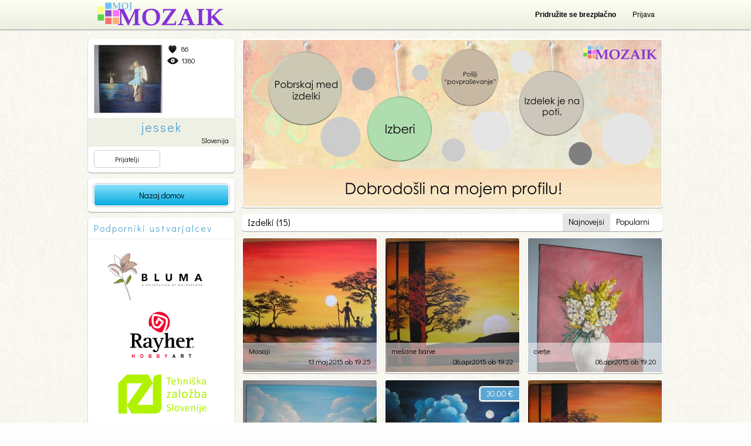

--- FILE ---
content_type: text/html; charset=UTF-8
request_url: https://www.moj-mozaik.si/jessek
body_size: 6906
content:
<!DOCTYPE html>
<html lang="sl_SI">
<head>
<meta http-equiv="content-type" content="text/html; charset=UTF-8">
<title>jessek - Moj Mozaik</title>
<meta name="Description" content="Največja skupnost ustvarjalcev in umetnikov. Pravi naslov za iskanje izvirnega unikatnega darila." />
<meta name="Keywords" content="jessek" />
<link rel="shortcut icon" href="https://www.moj-mozaik.si/favicon.ico">
<meta property="og:title" content="jessek" />
<meta property="og:type" content="article" />
<meta property="og:image" content="https://www.moj-mozaik.si/subpages/image.php?imgheight=200&imgwidth=200&usecrop=true&cancreatethumb=0&isthumb=1&imgfn=data%2Fimages%2F1376402776.jpg" />
<meta property="og:description" content="" />
<meta property="og:site_name" content="Moj Mozaik"/>
<meta property="og:url" content="https://www.moj-mozaik.si/jessek" />
<meta property="fb:admins" content="1042634081" />
<base href="https://www.moj-mozaik.si/" />
<link href="https://fonts.googleapis.com/css?family=Didact+Gothic&amp;subset=latin,latin-ext" rel="stylesheet" type="text/css" />
<link rel="stylesheet" type="text/css" media="all" href="design/css/html5reset.css?ver=20130930" />
<link rel="stylesheet" type="text/css" media="all" href="design/css/layout.css?ver=20130930" />
<link rel="stylesheet" type="text/css" media="all" href="design/css/popravki.css?ver=20130930" />
<link rel="stylesheet" type="text/css" media="all" href="design/css/layout_mojmozaik.css?ver=20130930" />
<link rel="stylesheet" type="text/css" media="print" href="design/css/print.css?ver=20130930" />
<!--<link rel="stylesheet" type="text/css" media="all" href="design/css/mmdecember.css" />-->
<script type="text/javascript" src="design/fastinit.js?ver=28012012"></script>
<script type="text/javascript" src="design/animator_cp.js?ver=28012012"></script>
<script type="text/javascript" src="design/page.js?ver=28012012"></script>
<script type="text/javascript" src="design/mugoports.js?ver=28012012"></script>
<script type="text/javascript" src="https://apis.google.com/js/plusone.js"></script>
<script type="text/javascript">

  var _gaq = _gaq || [];
  _gaq.push(['_setAccount', 'UA-29589471-1']);
_gaq.push(['_setCustomVar',2,'User Type','Visitor',2]);  _gaq.push(['_trackPageview']);

  (function() {
    var ga = document.createElement('script'); ga.type = 'text/javascript'; ga.async = true;
    ga.src = ('https:' == document.location.protocol ? 'https://ssl' : 'http://www') + '.google-analytics.com/ga.js';
    var s = document.getElementsByTagName('script')[0]; s.parentNode.insertBefore(ga, s);
  })();

</script>
<script type="text/javascript">
function ga_call(url) {
	var hosturl = (window.location.protocol + '//' + window.location.host);
	url = url.substring(hosturl.length);
	_gaq.push(['_trackPageview', url]);
  }
</script>
<meta name="google-site-verification" content="0RfXAy4tZJtNQJKNdbHDq_U7PolwuznIf-TBqCkkEOA" />
<script async src="https://pagead2.googlesyndication.com/pagead/js/adsbygoogle.js?client=ca-pub-1862147223097970"
     crossorigin="anonymous"></script>
</head>
<body  class="noToolbar bg" data-origtitle="Moj Mozaik"><div id="fb-root"></div><script><!-- 
(function(d){
     var js, id = 'facebook-jssdk', ref = d.getElementsByTagName('script')[0];
     if (d.getElementById(id)) {return;}
     js = d.createElement('script'); js.id = id; js.async = true;
     js.src = "//connect.facebook.net/sl_SI/all.js";
     ref.parentNode.insertBefore(js, ref);
   }(document));
--></script><script type="text/javascript" src="design/mugoports_si.js"></script><div class="headerSection"><header><a class="pagelogo" href="https://www.moj-mozaik.si"></a><script type="text/javascript"><!-- 
	var fbappId = '426540514032764';
	var fbappchannelUrl = 'https://www.moj-mozaik.si/channel.html';
	var fblogindata = {fblogin: false, fbgetdataoninit: false, email: '', id: ''};
	function diGLoginWithFB(a,b){if("ok"==a)!0==fblogindata.fbgetdataoninit?(fblogindata.fbgetdataoninit=!1,fblogindata.email=b.email,fblogindata.id=b.id):diGLoginWithFB("login",{email:b.email,id:b.id});else if("login"==a){var c=document.forms.loginformpopup.getElementsByTagName("cite")[0];c.style.display="none";document.forms.loginformpopup.elements.email.value=b.email;document.forms.loginformpopup.elements.password.value="LOGINWITHFB";document.forms.loginformpopup.elements.loginwithfb.value=b.id;MugoPorts_postform(document.forms.loginformpopup, "user");document.forms.loginformpopup.elements.email.value="";document.forms.loginformpopup.elements.password.value="";document.forms.loginformpopup.elements.loginwithfb.value=""}else"err"==a?(c=document.forms.loginformpopup.getElementsByTagName("cite")[0],c.innerHTML=$("#digalertfs .loginreg button.loginwithfbbtn").getAttribute("data-errmsg"),c.style.display="block"):"get"==a?FB.api("/me",function(a){void 0==a.email?!0===b?diGLoginWithFB("err",null):"oninit"===b?fblogindata.fblogin=!0:diGLoginWithFB("fblogin", !0):(fblogindata.fblogin=!1,fblogindata.fbgetdataoninit="oninit"===b,diGLoginWithFB("ok",a))}):"fblogin"==a?FB.login(function(a){a.authResponse?(fblogindata.fbgetdataoninit=!1,fblogindata.fblogin=!1,diGLoginWithFB("get",b)):diGLoginWithFB("err",null)},{scope:"email"}):"btn"==a&&(!0==fblogindata.fblogin?diGLoginWithFB("fblogin",null):diGLoginWithFB("login",{email:fblogindata.email,id:fblogindata.id}))} window.fbAsyncInit=function(){FB.init({appId:fbappId,channelUrl:fbappchannelUrl,status:!0,cookie:!0,xfbml:!0});FB.getLoginStatus(function(a){"connected"===a.status?diGLoginWithFB("get","oninit"):fblogindata.fblogin=!0})};
--></script><script type="text/javascript">
	var MugoPorts_PopupWindows = new Array();
	MugoPorts_PopupWindows.push({name: 'popuplogin', width: 462, height: 270, cont: '<header>Prijava</header><div class="loginreg"><form name="loginformpopup" method="POST" action="subpages/mugoports.php?action=login" data-sendingajaxmsg="prijavljam ..." onsubmit="MugoPorts_postform(this, \'user\'); return false;"><input type="hidden" name="action" value="login"><input type="hidden" name="loginwithfb" value=""><input type="hidden" name="redirectto" value="!redirectto!"><label for="loginformpopup_email">E-mail:</label><input class="big" type="email" name="email" id="loginformpopup_email" data-validationerrmsg="Neveljaven email!"><label for="loginformpopup_password">Geslo:</label><input class="big" type="password" name="password" id="loginformpopup_password" data-validationerrmsg="Vnesi geslo!"><div class="clear"></div><button type="submit" onclick="document.forms[\'loginformpopup\'].elements[\'loginwithfb\'].value = \'\';">Prijava</button><button class="loginwithfbbtn" type="button" data-errmsg="Napaka pri prijavi preko facebook-a" onclick="diGLoginWithFB(\'btn\',null);">Prijavi se preko facebook-a</button><div class="rememberMe"><input type="checkbox" class="inputcheckbox" value="1" id="loginformpopup_persistent" name="persistent" checked>&nbsp;&nbsp;<label for="loginformpopup_persistent">Zapomni si me</label></div><a href="#" onclick="MugoPorts_PopupPasswordForgot(\'popup\',this); return false;">Pozabljeno geslo?</a><cite>&nbsp;</cite><div class="clear"></div></form><div class="notAmember">Niste član? <a href="?subpageid=44&amp;redirectbackto=!redirecttoesc!">Pridru&#382;ite se</a>!</div></div>'});
	MugoPorts_PopupWindows.push({name: 'popuppasswordforgot', width: 462, height: 270, cont: '<header>Pozabil geslo?</header><div class="loginreg" style="padding-top: 32px;">Moj Mozaik bo poslal navodila za novo geslo na vaš email.<form name="passwordforgotfrom" method="POST" action="subpages/mugoports.php?action=passwordforgot" autocomplete="off" data-sendingajaxmsg="pošiljam ..." onsubmit="MugoPorts_postform(this, \'user\'); return false;"><input type="hidden" name="action" value="passwordforgot"><input type="hidden" name="redirectto" value="index.php?subpageid=111"><label for="passwordform_email"><b>Tvoj e-mail naslov:</b></label><input class="big" type="email" name="email" id="passwordform_email" data-validationerrmsg="Neveljaven email naslov!" value=""><div class="clear"></div><button type="submit">Ponastavi moje geslo</button><cite></cite><div class="clear"></div></form><div class="notAmember">Niste član? <a href="vsebina/ustvari-moj-mozaik-racun/">Pridru&#382;ite se</a>!</div></div>'});
</script><div class="headMenu"><nav><ul class="vmeni headMenuItems"><li class="empty"><a href="vsebina/ustvari-moj-mozaik-racun/"><span>Pridru&#382;ite se brezplačno</span></a></li><li class="empty"><a href="#" data-redirectbackto="https://www.moj-mozaik.si/jessek" onclick="MugoPorts_PopupLogin('popup', this); return false; return false;"><span>Prijava</span></a></li></ul></nav></div></header></div><div class="pageholder"><div class="body"><section class="body bodywhole"><script  type="text/javascript">
diGfbsearchobj.detailsubpageid = 11;
diGfbsearchobj.searchingelement = 'Iskanje: "!VAL!"...prosim počakaj...';
diGfbsearchobj.searchsugelement = '<div class="sug">Predlogi: !suggestions!</div>';
diGfbsearchobj.searchresultelement = 'Iskanje: "<b>!searchq!</b>" !count! izdelkov najdenih!suggestions!';
diGfbsearchobj.searchingemptyelement = 'Izdelki (!count!)';
diGfbsearchobj.searchingemptykatelement = '!katcaption! (!count!)';

diGfbsearchobj.resultelement = '<a href="!url!" data-author="!author!" data-authorurl="!authorurl!" data-authorusername="!authorusername!" data-itemid="!id!" onclick="diG_fsdetail(this); return false;"><img src="subpages/image.php?imgwidth=228&amp;imgheight=228&amp;upscale=false&amp;usecrop=true&amp;cancreatethumb=1&amp;isthumb=1&amp;imgfn=!imgsrc!" alt="!titlecliped!"></a><span class="pricetag" style="display: !dtag_display!;">!dtag!</span><div class="woa">!titlecliped!<br><time>!time!</time><div><span class="l">!likes!</span><span class="v">!viewtimes!</span><span class="c">!comments!</span></div></div>';

diGfbsearchobj.showmorebtn = '<a href="vsebina/ustvari-moj-mozaik-racun/" onclick="diGfbsearch(\'showmore\', this); return false;">Prika&#382;i več</a>';
diGfbsearchobj.showmoreloading = '<img src="design/loader.gif">';
</script><section  class="newlayout"><section class="nmeni">
			
<section  class="box boxuser"><div class="pich"><a href="#" class="img" rel="nofollow" onclick="return false;"><img src="subpages/mugoports.php?action=getuserimg&amp;userid=1144566&amp;dim=profilemed" alt="jessek"></a><div><div class="stat"><span class="l">86</span><span class="v">1380</span></div></div></div><div class="name"><h1>jessek</h1>Slovenija</div><div class="bottombtns"><a href="?subpageid=95&amp;id=1144566">Prijatelji</a></div></section>

			<section class="box boxfptoolbar"><a href="/" class="bluebtn">Nazaj domov</a></section><section class="box boxsponzorji"><div class="title">Podporniki ustvarjalcev</div><div class="cont"><a class="banner" href="https://www.bluma.si/sl/" target="_blank" onclick="_gaq.push(['_trackEvent', 'ads', 'click', 'Bluma | Personaliziran Nosečkin in Dojenčkov Dnevnik']);"><img src="subpages/image.php?imgwidth=230&amp;imgheight=100&amp;upscale=false&amp;usecrop=true&amp;cancreatethumb=1&amp;isthumb=1&amp;imgfn=data%2Fimages%2F1763649624.jpg" alt="Bluma | Personaliziran Nosečkin in Dojenčkov Dnevnik"></a><a class="banner" href="http://www.rayher.si/" target="_blank" onclick="_gaq.push(['_trackEvent', 'ads', 'click', 'Rayher adria']);"><img src="subpages/image.php?imgwidth=230&amp;imgheight=100&amp;upscale=false&amp;usecrop=true&amp;cancreatethumb=1&amp;isthumb=1&amp;imgfn=data%2Fimages%2F1355252291.jpg" alt="Rayher adria"></a><a class="banner" href="http://www.tzs.si/" target="_blank" onclick="_gaq.push(['_trackEvent', 'ads', 'click', 'Tehniška zalo&#382;ba Slovenije']);"><img src="subpages/image.php?imgwidth=230&amp;imgheight=100&amp;upscale=false&amp;usecrop=true&amp;cancreatethumb=1&amp;isthumb=1&amp;imgfn=data%2Fimages%2F1355252203.jpg" alt="Tehniška zalo&#382;ba Slovenije"></a><a class="banner" href="http://equa.si/" target="_blank" onclick="_gaq.push(['_trackEvent', 'ads', 'click', 'Equa']);"><img src="subpages/image.php?imgwidth=230&amp;imgheight=100&amp;upscale=false&amp;usecrop=true&amp;cancreatethumb=1&amp;isthumb=1&amp;imgfn=data%2Fimages%2F1363005938.png" alt="Equa"></a></div></section><section class="box boxsearch boxsearchsmall" id="boxsearch"><h2>Iskalnik</h2><form name="search" method="get" action="index.php" onsubmit="diGfbsearch('search'); return false;"><input type="hidden" value="50" name="subpageid"><input type="search" id="fpsearchq" name="searchq" placeholder="Vpišite iskane besede" value="Vpišite iskane besede" autocomplete="off" data-placeholder-color="gray" onclick="this.select()" onfocus="diGfbsearch('focus')" onblur="diGfbsearch('blur')" onkeyup="diGfbsearch('input');"><input type="hidden" id="fpkatfilter" name="kat" value=""><input type="hidden" id="fpsort" name="sort" value="latest"><input type="hidden" id="fptype" name="type" value="N"><input type="hidden" id="fpid" name="id" value="1144566"><button type="submit">Išči</button></form><nav><ul id="katfiltermeni"><li class="all"><a href="/jessek" data-katid="0" onclick="/*diGfbsearch('katfilter', this); return false;*/" class="active">* vse kategorije *</a></li><li><a href="/jessek?kat=1" data-katid="1" onclick="/*diGfbsearch('katfilter', this); return false;*/">fotografija, slika, risba, grafika, mozaik&nbsp;<span>15</span></a></li></ul></nav></section></section><section class="ncont">
				
<section  class="banner" id="banner" data-itemsize="714"><ul style="width: 714px;"><li style="background-image: url('subpages/image.php?imgwidth=714&amp;imgheight=284&amp;upscale=false&amp;usecrop=true&amp;cancreatethumb=1&amp;isthumb=1&amp;imgfn=data%2Fimages%2Fblankcover.jpg');"></ul></section>

			<section id="viewing"><section class="viewing"><div id="searchingtoolbar">Izdelki (15)</div><nav><a href="/jessek?sort=latest" data-sort="latest" onclick="diGfbsearch('sortchange', this); return false;" class="active">Najnovejsi</a><a href="/jessek?sort=popular" data-sort="popular" onclick="diGfbsearch('sortchange', this); return false;">Popularni</a></nav></section><section class="items"><div><article onclick="diG_listclick(event)"><a href="/izdelek/Masaji" onclick="diG_fsdetail(this); return false;" data-itemid="17863" data-author="1144566" data-authorurl="/jessek" data-authorusername="jessek"><img src="subpages/image.php?imgwidth=228&amp;imgheight=228&amp;upscale=false&amp;usecrop=true&amp;cancreatethumb=1&amp;isthumb=1&amp;imgfn=data%2Fimages%2F1431537887.jpg" alt="Masaji"></a><div class="woa">Masaji<br><time datetime="2015-05-13T19:25:03">13.maj.2015 ob 19:25</time><div><span class="l">4</span><span class="v">100</span><span class="c">0</span></div></div></article><article onclick="diG_listclick(event)"><a href="/izdelek/mesane-barve" onclick="diG_fsdetail(this); return false;" data-itemid="17624" data-author="1144566" data-authorurl="/jessek" data-authorusername="jessek"><img src="subpages/image.php?imgwidth=228&amp;imgheight=228&amp;upscale=false&amp;usecrop=true&amp;cancreatethumb=1&amp;isthumb=1&amp;imgfn=data%2Fimages%2F1428513737.jpg" alt="mešane barve"></a><div class="woa">mešane barve<br><time datetime="2015-04-08T19:22:46">08.apr.2015 ob 19:22</time><div><span class="l">1</span><span class="v">46</span><span class="c">0</span></div></div></article><article onclick="diG_listclick(event)"><a href="/izdelek/cvetje-17623" onclick="diG_fsdetail(this); return false;" data-itemid="17623" data-author="1144566" data-authorurl="/jessek" data-authorusername="jessek"><img src="subpages/image.php?imgwidth=228&amp;imgheight=228&amp;upscale=false&amp;usecrop=true&amp;cancreatethumb=1&amp;isthumb=1&amp;imgfn=data%2Fimages%2F1428513568.jpg" alt="cvetje"></a><div class="woa">cvetje<br><time datetime="2015-04-08T19:20:23">08.apr.2015 ob 19:20</time><div><span class="l">1</span><span class="v">88</span><span class="c">0</span></div></div></article></div><div><article onclick="diG_listclick(event)"><a href="/izdelek/Srna" onclick="diG_fsdetail(this); return false;" data-itemid="12388" data-author="1144566" data-authorurl="/jessek" data-authorusername="jessek"><img src="subpages/image.php?imgwidth=228&amp;imgheight=228&amp;upscale=false&amp;usecrop=true&amp;cancreatethumb=1&amp;isthumb=1&amp;imgfn=data%2Fimages%2F1383331682.jpg" alt="Srna"></a><div class="woa">Srna<br><time datetime="2013-11-01T19:48:32">01.nov.2013 ob 19:48</time><div><span class="l">4</span><span class="v">100</span><span class="c">0</span></div></div></article><article onclick="diG_listclick(event)"><a href="/izdelek/Noc-12387" onclick="diG_fsdetail(this); return false;" data-itemid="12387" data-author="1144566" data-authorurl="/jessek" data-authorusername="jessek"><img src="subpages/image.php?imgwidth=228&amp;imgheight=228&amp;upscale=false&amp;usecrop=true&amp;cancreatethumb=1&amp;isthumb=1&amp;imgfn=data%2Fimages%2F1383331329.jpg" alt="Noč"></a><span class="pricetag">30,00 &euro;</span><div class="woa">Noč<br><time datetime="2013-11-01T19:42:49">01.nov.2013 ob 19:42</time><div><span class="l">8</span><span class="v">61</span><span class="c">0</span></div></div></article><article onclick="diG_listclick(event)"><a href="/izdelek/Mini-slika-2" onclick="diG_fsdetail(this); return false;" data-itemid="11477" data-author="1144566" data-authorurl="/jessek" data-authorusername="jessek"><img src="subpages/image.php?imgwidth=228&amp;imgheight=228&amp;upscale=false&amp;usecrop=true&amp;cancreatethumb=1&amp;isthumb=1&amp;imgfn=data%2Fimages%2F1378494325.jpg" alt="Mini slika 2"></a><div class="woa">Mini slika 2<br><time datetime="2013-09-06T21:06:10">06.sep.2013 ob 21:06</time><div><span class="l">5</span><span class="v">72</span><span class="c">0</span></div></div></article></div><div><article onclick="diG_listclick(event)"><a href="/izdelek/Mini-slika-1" onclick="diG_fsdetail(this); return false;" data-itemid="11462" data-author="1144566" data-authorurl="/jessek" data-authorusername="jessek"><img src="subpages/image.php?imgwidth=228&amp;imgheight=228&amp;upscale=false&amp;usecrop=true&amp;cancreatethumb=1&amp;isthumb=1&amp;imgfn=data%2Fimages%2F1378446798.jpg" alt="Mini slika 1"></a><div class="woa">Mini slika 1<br><time datetime="2013-09-06T07:53:45">06.sep.2013 ob 07:53</time><div><span class="l">5</span><span class="v">65</span><span class="c">0</span></div></div></article><article onclick="diG_listclick(event)"><a href="/izdelek/Cvetje" onclick="diG_fsdetail(this); return false;" data-itemid="11243" data-author="1144566" data-authorurl="/jessek" data-authorusername="jessek"><img src="subpages/image.php?imgwidth=228&amp;imgheight=228&amp;upscale=false&amp;usecrop=true&amp;cancreatethumb=1&amp;isthumb=1&amp;imgfn=data%2Fimages%2F1377617296.jpg" alt="Cvetje"></a><div class="woa">Cvetje<br><time datetime="2013-08-27T17:28:57">27.avg.2013 ob 17:28</time><div><span class="l">4</span><span class="v">50</span><span class="c">0</span></div></div></article><article onclick="diG_listclick(event)"><a href="/izdelek/Pokrajina-11123" onclick="diG_fsdetail(this); return false;" data-itemid="11123" data-author="1144566" data-authorurl="/jessek" data-authorusername="jessek"><img src="subpages/image.php?imgwidth=228&amp;imgheight=228&amp;upscale=false&amp;usecrop=true&amp;cancreatethumb=1&amp;isthumb=1&amp;imgfn=data%2Fimages%2F1376935479.jpg" alt="Pokrajina"></a><div class="woa">Pokrajina<br><time datetime="2013-08-19T20:05:24">19.avg.2013 ob 20:05</time><div><span class="l">7</span><span class="v">67</span><span class="c">0</span></div></div></article></div><div><article onclick="diG_listclick(event)"><a href="/izdelek/Tihozitje-11121" onclick="diG_fsdetail(this); return false;" data-itemid="11121" data-author="1144566" data-authorurl="/jessek" data-authorusername="jessek"><img src="subpages/image.php?imgwidth=228&amp;imgheight=228&amp;upscale=false&amp;usecrop=true&amp;cancreatethumb=1&amp;isthumb=1&amp;imgfn=data%2Fimages%2F1376935319.jpg" alt="Tiho&#382;itje"></a><span class="pricetag">25,00 &euro;</span><div class="woa">Tiho&#382;itje<br><time datetime="2013-08-19T20:03:12">19.avg.2013 ob 20:03</time><div><span class="l">10</span><span class="v">153</span><span class="c">0</span></div></div></article><article onclick="diG_listclick(event)"><a href="/izdelek/Lilije-11070" onclick="diG_fsdetail(this); return false;" data-itemid="11070" data-author="1144566" data-authorurl="/jessek" data-authorusername="jessek"><img src="subpages/image.php?imgwidth=228&amp;imgheight=228&amp;upscale=false&amp;usecrop=true&amp;cancreatethumb=1&amp;isthumb=1&amp;imgfn=data%2Fimages%2F1376597052.jpg" alt="Lilije"></a><div class="woa">Lilije<br><time datetime="2013-08-15T22:04:53">15.avg.2013 ob 22:04</time><div><span class="l">6</span><span class="v">104</span><span class="c">0</span></div></div></article><article onclick="diG_listclick(event)"><a href="/izdelek/Afriska-savana-1" onclick="diG_fsdetail(this); return false;" data-itemid="11043" data-author="1144566" data-authorurl="/jessek" data-authorusername="jessek"><img src="subpages/image.php?imgwidth=228&amp;imgheight=228&amp;upscale=false&amp;usecrop=true&amp;cancreatethumb=1&amp;isthumb=1&amp;imgfn=data%2Fimages%2F1376417851.jpg" alt="Afriška savana 1"></a><div class="woa">Afriška savana 1<br><time datetime="2013-08-13T20:17:49">13.avg.2013 ob 20:17</time><div><span class="l">9</span><span class="v">169</span><span class="c">0</span></div></div></article></div><div><article onclick="diG_listclick(event)"><a href="/izdelek/Afriska-savana-2" onclick="diG_fsdetail(this); return false;" data-itemid="11042" data-author="1144566" data-authorurl="/jessek" data-authorusername="jessek"><img src="subpages/image.php?imgwidth=228&amp;imgheight=228&amp;upscale=false&amp;usecrop=true&amp;cancreatethumb=1&amp;isthumb=1&amp;imgfn=data%2Fimages%2F1376417764.jpg" alt="Afriška savana 2"></a><div class="woa">Afriška savana 2<br><time datetime="2013-08-13T20:16:27">13.avg.2013 ob 20:16</time><div><span class="l">8</span><span class="v">120</span><span class="c">0</span></div></div></article><article onclick="diG_listclick(event)"><a href="/izdelek/Pismo" onclick="diG_fsdetail(this); return false;" data-itemid="11040" data-author="1144566" data-authorurl="/jessek" data-authorusername="jessek"><img src="subpages/image.php?imgwidth=228&amp;imgheight=228&amp;upscale=false&amp;usecrop=true&amp;cancreatethumb=1&amp;isthumb=1&amp;imgfn=data%2Fimages%2F1376402577.jpg" alt='"Pismo"'></a><span class="pricetag">29,00 &euro;</span><div class="woa">"Pismo"<br><time datetime="2013-08-13T16:03:56">13.avg.2013 ob 16:03</time><div><span class="l">5</span><span class="v">50</span><span class="c">0</span></div></div></article><article onclick="diG_listclick(event)"><a href="/izdelek/Akril-na-platnu-11017" onclick="diG_fsdetail(this); return false;" data-itemid="11017" data-author="1144566" data-authorurl="/jessek" data-authorusername="jessek"><img src="subpages/image.php?imgwidth=228&amp;imgheight=228&amp;upscale=false&amp;usecrop=true&amp;cancreatethumb=1&amp;isthumb=1&amp;imgfn=data%2Fimages%2F1376316663.jpg" alt="Akril na platnu"></a><div class="woa">Akril na platnu<br><time datetime="2013-08-12T16:12:54">12.avg.2013 ob 16:12</time><div><span class="l">9</span><span class="v">135</span><span class="c">0</span></div></div></article></div></section></section></section><div class="clear"></div></section></section></div><footer><span class="copyright">Moj Mozaik</span>
			<nav><ul class="vmeni smeni footmeni"><li><a href="vsebina/o-nas/">O nas</a></li></ul></nav>
		</footer></div>
	
<div id="fsdetail" class="" style="display: none;" onclick="diG_fsdetail({action: 'bgclick', 'event': event});"><div class="wothumbs"><div class="title"><span></span><a href="#" onclick="diG_fsdetail({action: 'close'}); return false;">zapri</a></div><div class="conth"><div class="cont contnotlogedin"><div class="img"><img src="[data-uri]" alt="gallery" onclick="diG_fsdetail({action: 'closeallform'}); return false;"><img class="imgprotection" src="[data-uri]" alt="image protected" onclick="diG_fsdetail({action: 'closeallform'}); return false;"><div class="videoh" style="display: none;"></div><span class="kat"></span><span class="price"></span><a href="#" target="_blank" class="m" onclick="_gaq.push(['_trackEvent', 'content', 'goto', $('#kontakt_id').value]);"></a><a href="#" class="c" onclick="diG_fsdetail({action: 'contact'}); _gaq.push(['_trackEvent', 'content', 'contactopen', $('#kontakt_id').value]); return false;">Pošlji povpraševanje</a><a href="#" class="l" onclick="diG_fsdetail({action: 'like'}); _gaq.push(['_trackEvent', 'content', 'like', $('#kontakt_id').value]); return false;">Všeč mi je</a><div class="povprasevanjeform" id="kontakt"><div class="title">Pošlji povpraševanje<a href="#" onclick="diG_fsdetail({action: 'contactclose'}); return false;">X</a></div><div class="kontaktformh"><form name="kontakt" method="POST" action="subpages/mugoports.php?action=kontakt" data-sendingajaxmsg="pošiljam..." onsubmit="MugoPorts_postform(this, 'cont'); return false;" data-errsendingmsg="Napaka pri pošiljanju sporočila!"><input type="hidden" name="itemid" id="kontakt_id" value="0"><input type="hidden" name="action" value="kontakt"><label for="kontakt_name">Ime:</label><input type="text" data-validationerrmsg="Vpišite ime!" id="kontakt_name" name="name"><label for="kontakt_email">E-mail:</label><input type="email" data-validationerrmsg="E-mail naslov je neveljaven!" id="kontakt_email" name="email"><label for="kontakt_tel">Telefonska št.:</label><input type="text" id="kontakt_tel" name="tel"><label for="kontakt_msg">Sporočilo:</label><textarea id="kontakt_msg" name="msg" data-validationerrmsg="Vpišite sporočilo!"></textarea><div class="clear"></div><button type="submit">Pošlji</button><div class="clear"></div></form></div><div class="kontaktresult" style="display: none;">Povpraševanje je bilo uspešno poslano na uporabnikov E-mail naslov.</div></div><div class="optionstb optionstbwoedit"><div>Možnosti<a href="#" onclick="diG_fsdetail({action: 'optionsclose'}); return false;">X</a></div><a href="#" id="fsdetail_options_url" target="_blank">Odpri v novem oknu</a><a href="#" class="oedit">Uredi</a><a href="#" class="odelete" data-itemid="0" data-redirectbackurl="fromfs" onclick="MugoPorts_DeleteItem('query',this); return false;">Izbriši</a></div><div class="sharetb"><div>Deli s prijatelji<a href="#" onclick="diG_fsdetail({action: 'shareclose'}); return false;">X</a></div><a href="#" data-hreftpl="https://www.facebook.com/sharer.php?u=!url!" class="fb" target="_blank" onclick="return diG_fsdetail({action: 'shareon', senderel: this, type: 'fb'});">Facebook</a><a href="#" data-hreftpl="https://plus.google.com/share?url=!url!" class="gp" target="_blank" onclick="return diG_fsdetail({action: 'shareon', senderel: this, type: 'gp'});">Google+</a><a href="#" data-hreftpl="https://www.twitter.com/share?url=!url!" class="tw" target="_blank" onclick="return diG_fsdetail({action: 'shareon', senderel: this, type: 'tw'});">Twitter</a><a href="#" data-hreftpl="https://pinterest.com/pin/create/button/?url=!url!&amp;media=!mediaurl!&amp;description=!description!" class="pt" target="_blank" onclick="return diG_fsdetail({action: 'shareon', senderel: this, type: 'pt'});">Pinterest</a></div><div class="tb"><span></span><div><a href="#" class="o" onclick="diG_fsdetail({action: 'options'}); return false;">Možnosti</a><a href="#" class="s" onclick="diG_fsdetail({action: 'share'}); _gaq.push(['_trackEvent', 'content', 'sharebtn', $('#kontakt_id').value]); return false;">Deli s prijatelji</a></div></div></div><div class="thumbs"><div data-itemwidth="116" data-itemheight="88" data-fsimagewidth="680" data-fsimageheight="465"></div></div></div></div><div class="aside"><div class="cont"><div class="profile"><a class="img" href="#"><img alt="profile" src="[data-uri]"></a><a class="authorun" href="#"></a><time datetime="2000-01-01T00:00:00"></time><span class="l" id="mugoportsitem_likes_"></span><span class="v" id="mugoportsitem_viewtimes_"></span><span class="c" id="mugoportsitem_commentscount_" data-commentscount="33" data-withoutbrackets="true"></span></div><div class="desc"><h5>Opis</h5><div></div></div><div class="comments"><h5>Komentarji</h5><aside class="commentItems"><div class="signIntoComment"><a href="#" onclick="MugoPorts_PopupLogin('popup', this); return false;" data-redirectbackto="https://www.moj-mozaik.si/jessek">Prijavi se</a> ali <a href="?subpageid=44&amp;redirectbackto=https%3A%2F%2Fwww.moj-mozaik.si%2Fjessek">Registriraj se</a> da lahko komentiraš</div><div class="newcommentsnotification" id="mugoportsitem_newcommentsnotification_">
								 
								</div><div class="commentsh" id="mugoportsitem_comments_" data-nocommentsmsg="Ni komentarjev. Bodi prvi/a :)" data-reportbtncaption="Prijavi za neprimerno" data-deletebtncaption="Izbriši komentar"><div class="nocommentsmsg">Ni komentarjev. Bodi prvi/a :)</div></div></aside></div></div></div></div></div>

	<div class="mmdecembersneg1"></div><div class="mmdecembersneg2"></div><div class="mmdecembersneg3"></div></body></html>


--- FILE ---
content_type: text/html; charset=utf-8
request_url: https://www.google.com/recaptcha/api2/aframe
body_size: 268
content:
<!DOCTYPE HTML><html><head><meta http-equiv="content-type" content="text/html; charset=UTF-8"></head><body><script nonce="9ys4XoDW9xpkc4v62IXKwQ">/** Anti-fraud and anti-abuse applications only. See google.com/recaptcha */ try{var clients={'sodar':'https://pagead2.googlesyndication.com/pagead/sodar?'};window.addEventListener("message",function(a){try{if(a.source===window.parent){var b=JSON.parse(a.data);var c=clients[b['id']];if(c){var d=document.createElement('img');d.src=c+b['params']+'&rc='+(localStorage.getItem("rc::a")?sessionStorage.getItem("rc::b"):"");window.document.body.appendChild(d);sessionStorage.setItem("rc::e",parseInt(sessionStorage.getItem("rc::e")||0)+1);localStorage.setItem("rc::h",'1769121055146');}}}catch(b){}});window.parent.postMessage("_grecaptcha_ready", "*");}catch(b){}</script></body></html>

--- FILE ---
content_type: application/javascript
request_url: https://www.moj-mozaik.si/design/animator_cp.js?ver=28012012
body_size: 3751
content:
function Animator(a){this.setOptions(a);var b=this;this.timerDelegate=function(){b.onTimerEvent()};this.subjects=[];this.target=0;this.state=0;this.lastTime=null}Animator.prototype={setOptions:function(a){this.options=Animator.applyDefaults({interval:20,duration:400,onComplete:function(){},onStep:function(){},transition:Animator.tx.easeInOut},a)},seekTo:function(a){this.seekFromTo(this.state,a)},seekFromTo:function(b,a){this.target=Math.max(0,Math.min(1,a));this.state=Math.max(0,Math.min(1,b));this.lastTime=new Date().getTime();if(!this.intervalId){this.intervalId=window.setInterval(this.timerDelegate,this.options.interval)}},jumpTo:function(a){this.target=this.state=Math.max(0,Math.min(1,a));this.propagate()},toggle:function(){this.seekTo(1-this.target)},addSubject:function(a){this.subjects[this.subjects.length]=a;return this},clearSubjects:function(){this.subjects=[]},propagate:function(){var b=this.options.transition(this.state);for(var a=0;a<this.subjects.length;a++){if(this.subjects[a].setState){this.subjects[a].setState(b)}else{this.subjects[a](b)}}},onTimerEvent:function(){var c=new Date().getTime();var a=c-this.lastTime;this.lastTime=c;var b=(a/this.options.duration)*(this.state<this.target?1:-1);if(Math.abs(b)>=Math.abs(this.state-this.target)){this.state=this.target}else{this.state+=b}try{this.propagate()}finally{this.options.onStep.call(this);if(this.target==this.state){window.clearInterval(this.intervalId);this.intervalId=null;this.options.onComplete.call(this)}}},play:function(){this.seekFromTo(0,1)},reverse:function(){this.seekFromTo(1,0)},inspect:function(){var b="#<Animator:\n";for(var a=0;a<this.subjects.length;a++){b+=this.subjects[a].inspect()}b+=">";return b}};Animator.applyDefaults=function(c,b){b=b||{};var d,a={};for(d in c){a[d]=b[d]!==undefined?b[d]:c[d]}return a};Animator.makeArray=function(c){if(c==null){return[]}if(!c.length){return[c]}var a=[];for(var b=0;b<c.length;b++){a[b]=c[b]}return a};Animator.camelize=function(c){var e=c.split("-");if(e.length==1){return e[0]}var b=c.indexOf("-")==0?e[0].charAt(0).toUpperCase()+e[0].substring(1):e[0];for(var d=1,a=e.length;d<a;d++){var f=e[d];b+=f.charAt(0).toUpperCase()+f.substring(1)}return b};Animator.apply=function(c,b,a){if(b instanceof Array){return new Animator(a).addSubject(new CSSStyleSubject(c,b[0],b[1]))}return new Animator(a).addSubject(new CSSStyleSubject(c,b))};Animator.makeEaseIn=function(b){return function(a){return Math.pow(a,b*2)}};Animator.makeEaseOut=function(b){return function(a){return 1-Math.pow(1-a,b*2)}};Animator.makeElastic=function(a){return function(b){b=Animator.tx.easeInOut(b);return((1-Math.cos(b*Math.PI*a))*(1-b))+b}};Animator.makeADSR=function(d,b,c,a){if(a==null){a=0.5}return function(e){if(e<d){return e/d}if(e<b){return 1-((e-d)/(b-d)*(1-a))}if(e<c){return a}return a*(1-((e-c)/(1-c)))}};Animator.makeBounce=function(a){var b=Animator.makeElastic(a);return function(c){c=b(c);return c<=1?c:2-c}};Animator.tx={easeInOut:function(a){return((-Math.cos(a*Math.PI)/2)+0.5)},linear:function(a){return a},easeIn:Animator.makeEaseIn(1.5),easeOut:Animator.makeEaseOut(1.5),strongEaseIn:Animator.makeEaseIn(2.5),strongEaseOut:Animator.makeEaseOut(2.5),elastic:Animator.makeElastic(1),veryElastic:Animator.makeElastic(3),bouncy:Animator.makeBounce(1),veryBouncy:Animator.makeBounce(3)};function NumericalStyleSubject(b,c,e,d,a){this.els=Animator.makeArray(b);if(c=="opacity"&&window.ActiveXObject){this.property="filter"}else{this.property=Animator.camelize(c)}this.from=parseFloat(e);this.to=parseFloat(d);this.units=a!=null?a:"px"}NumericalStyleSubject.prototype={setState:function(f){var d=this.getStyle(f);var a=(this.property=="opacity"&&f==0)?"hidden":"";var b=0;for(var c=0;c<this.els.length;c++){try{this.els[c].style[this.property]=d}catch(g){if(this.property!="fontWeight"){throw g}}if(b++>20){return}}},getStyle:function(a){a=this.from+((this.to-this.from)*a);if(this.property=="filter"){return"alpha(opacity="+Math.round(a*100)+")"}if(this.property=="opacity"){return a}return Math.round(a)+this.units},inspect:function(){return"\t"+this.property+"("+this.from+this.units+" to "+this.to+this.units+")\n"}};function ColorStyleSubject(a,b,d,c){this.els=Animator.makeArray(a);this.property=Animator.camelize(b);this.to=this.expandColor(c);this.from=this.expandColor(d);this.origFrom=d;this.origTo=c}ColorStyleSubject.prototype={expandColor:function(b){var c,e,d,a;c=ColorStyleSubject.parseColor(b);if(c){e=parseInt(c.slice(1,3),16);d=parseInt(c.slice(3,5),16);a=parseInt(c.slice(5,7),16);return[e,d,a]}if(window.DEBUG){alert("Invalid colour: '"+b+"'")}},getValueForState:function(a,b){return Math.round(this.from[a]+((this.to[a]-this.from[a])*b))},setState:function(c){var a="#"+ColorStyleSubject.toColorPart(this.getValueForState(0,c))+ColorStyleSubject.toColorPart(this.getValueForState(1,c))+ColorStyleSubject.toColorPart(this.getValueForState(2,c));for(var b=0;b<this.els.length;b++){this.els[b].style[this.property]=a}},inspect:function(){return"\t"+this.property+"("+this.origFrom+" to "+this.origTo+")\n"}};ColorStyleSubject.parseColor=function(d){var a="#",c;if(c=ColorStyleSubject.parseColor.rgbRe.exec(d)){var b;for(var e=1;e<=3;e++){b=Math.max(0,Math.min(255,parseInt(c[e])));a+=ColorStyleSubject.toColorPart(b)}return a}if(c=ColorStyleSubject.parseColor.hexRe.exec(d)){if(c[1].length==3){for(var e=0;e<3;e++){a+=c[1].charAt(e)+c[1].charAt(e)}return a}return"#"+c[1]}return false};ColorStyleSubject.toColorPart=function(a){if(a>255){a=255}var b=a.toString(16);if(a<16){return"0"+b}return b};ColorStyleSubject.parseColor.rgbRe=/^rgb\(\s*(\d+)\s*,\s*(\d+)\s*,\s*(\d+)\s*\)$/i;ColorStyleSubject.parseColor.hexRe=/^\#([0-9a-fA-F]{3}|[0-9a-fA-F]{6})$/;function DiscreteStyleSubject(b,c,e,d,a){this.els=Animator.makeArray(b);this.property=Animator.camelize(c);this.from=e;this.to=d;this.threshold=a||0.5}DiscreteStyleSubject.prototype={setState:function(c){var a=0;for(var b=0;b<this.els.length;b++){this.els[b].style[this.property]=c<=this.threshold?this.from:this.to}},inspect:function(){return"\t"+this.property+"("+this.from+" to "+this.to+" @ "+this.threshold+")\n"}};function CSSStyleSubject(d,m,j){d=Animator.makeArray(d);this.subjects=[];if(d.length==0){return}var a,n,b;if(j){b=this.parseStyle(m,d[0]);n=this.parseStyle(j,d[0])}else{n=this.parseStyle(m,d[0]);b={};for(a in n){b[a]=CSSStyleSubject.getStyle(d[0],a)}}var a;for(a in b){if(b[a]==n[a]){delete b[a];delete n[a]}}var a,h,e,i,l,k;for(a in b){var g=String(b[a]);var c=String(n[a]);if(n[a]==null){if(window.DEBUG){alert("No to style provided for '"+a+'"')}continue}if(l=ColorStyleSubject.parseColor(g)){k=ColorStyleSubject.parseColor(c);i=ColorStyleSubject}else{if(g.match(CSSStyleSubject.numericalRe)&&c.match(CSSStyleSubject.numericalRe)){l=parseFloat(g);k=parseFloat(c);i=NumericalStyleSubject;e=CSSStyleSubject.numericalRe.exec(g);var f=CSSStyleSubject.numericalRe.exec(c);if(e[1]!=null){h=e[1]}else{if(f[1]!=null){h=f[1]}else{h=f}}}else{if(g.match(CSSStyleSubject.discreteRe)&&c.match(CSSStyleSubject.discreteRe)){l=g;k=c;i=DiscreteStyleSubject;h=0}else{if(window.DEBUG){alert("Unrecognised format for value of "+a+": '"+b[a]+"'")}continue}}}this.subjects[this.subjects.length]=new i(d,a,l,k,h)}}CSSStyleSubject.prototype={parseStyle:function(b,c){var g={};if(b.indexOf(":")!=-1){var j=b.split(";");for(var e=0;e<j.length;e++){var d=CSSStyleSubject.ruleRe.exec(j[e]);if(d){g[d[1]]=d[2]}}}else{var a,h,f;f=c.className;c.className=b;for(var e=0;e<CSSStyleSubject.cssProperties.length;e++){a=CSSStyleSubject.cssProperties[e];h=CSSStyleSubject.getStyle(c,a);if(h!=null){g[a]=h}}c.className=f}return g},setState:function(b){for(var a=0;a<this.subjects.length;a++){this.subjects[a].setState(b)}},inspect:function(){var b="";for(var a=0;a<this.subjects.length;a++){b+=this.subjects[a].inspect()}return b}};CSSStyleSubject.getStyle=function(b,c){var a;if(document.defaultView&&document.defaultView.getComputedStyle){a=document.defaultView.getComputedStyle(b,"").getPropertyValue(c);if(a){return a}}c=Animator.camelize(c);if(b.currentStyle){a=b.currentStyle[c]}return a||b.style[c]};CSSStyleSubject.ruleRe=/^\s*([a-zA-Z\-]+)\s*:\s*(\S(.+\S)?)\s*$/;CSSStyleSubject.numericalRe=/^-?\d+(?:\.\d+)?(%|[a-zA-Z]{2})?$/;CSSStyleSubject.discreteRe=/^\w+$/;CSSStyleSubject.cssProperties=["azimuth","background","background-attachment","background-color","background-image","background-position","background-repeat","border-collapse","border-color","border-spacing","border-style","border-top","border-top-color","border-right-color","border-bottom-color","border-left-color","border-top-style","border-right-style","border-bottom-style","border-left-style","border-top-width","border-right-width","border-bottom-width","border-left-width","border-width","bottom","clear","clip","color","content","cursor","direction","display","elevation","empty-cells","css-float","font","font-family","font-size","font-size-adjust","font-stretch","font-style","font-variant","font-weight","height","left","letter-spacing","line-height","list-style","list-style-image","list-style-position","list-style-type","margin","margin-top","margin-right","margin-bottom","margin-left","max-height","max-width","min-height","min-width","orphans","outline","outline-color","outline-style","outline-width","overflow","padding","padding-top","padding-right","padding-bottom","padding-left","pause","position","right","size","table-layout","text-align","text-decoration","text-indent","text-shadow","text-transform","top","vertical-align","visibility","white-space","width","word-spacing","z-index","opacity","outline-offset","overflow-x","overflow-y"];function AnimatorChain(c,a){this.animators=c;this.setOptions(a);for(var b=0;b<this.animators.length;b++){this.listenTo(this.animators[b])}this.forwards=false;this.current=0}AnimatorChain.prototype={setOptions:function(a){this.options=Animator.applyDefaults({resetOnPlay:true},a)},play:function(){this.forwards=true;this.current=-1;if(this.options.resetOnPlay){for(var a=0;a<this.animators.length;a++){this.animators[a].jumpTo(0)}}this.advance()},reverse:function(){this.forwards=false;this.current=this.animators.length;if(this.options.resetOnPlay){for(var a=0;a<this.animators.length;a++){this.animators[a].jumpTo(1)}}this.advance()},toggle:function(){if(this.forwards){this.seekTo(0)}else{this.seekTo(1)}},listenTo:function(a){var b=a.options.onComplete;var c=this;a.options.onComplete=function(){if(b){b.call(a)}c.advance()}},advance:function(){if(this.forwards){if(this.animators[this.current+1]==null){return}this.current++;this.animators[this.current].play()}else{if(this.animators[this.current-1]==null){return}this.current--;this.animators[this.current].reverse()}},seekTo:function(a){if(a<=0){this.forwards=false;this.animators[this.current].seekTo(0)}else{this.forwards=true;this.animators[this.current].seekTo(1)}}};function Accordion(k){this.setOptions(k);var b=this.options.initialSection,g;if(this.options.rememberance){g=document.location.hash.substring(1)}this.rememberanceTexts=[];this.ans=[];var f=this;for(var c=0;c<this.options.sections.length;c++){var a=this.options.sections[c];var d=new Animator(this.options.animatorOptions);var j=this.options.from+(this.options.shift*c);var h=this.options.to+(this.options.shift*c);d.addSubject(new NumericalStyleSubject(a,this.options.property,j,h,this.options.units));d.jumpTo(0);var e=this.options.getActivator(a);e.index=c;e.onclick=function(){f.show(this.index)};this.ans[this.ans.length]=d;this.rememberanceTexts[c]=e.innerHTML.replace(/\s/g,"");if(this.rememberanceTexts[c]===g){b=c}}this.show(b)}Accordion.prototype={setOptions:function(a){this.options=Object.extend({sections:null,getActivator:function(b){return document.getElementById(b.getAttribute("activator"))},shift:0,initialSection:0,rememberance:true,animatorOptions:{}},a||{})},show:function(b){for(var a=0;a<this.ans.length;a++){this.ans[a].seekTo(a>b?1:0)}if(this.options.rememberance){document.location.hash=this.rememberanceTexts[b]}}};